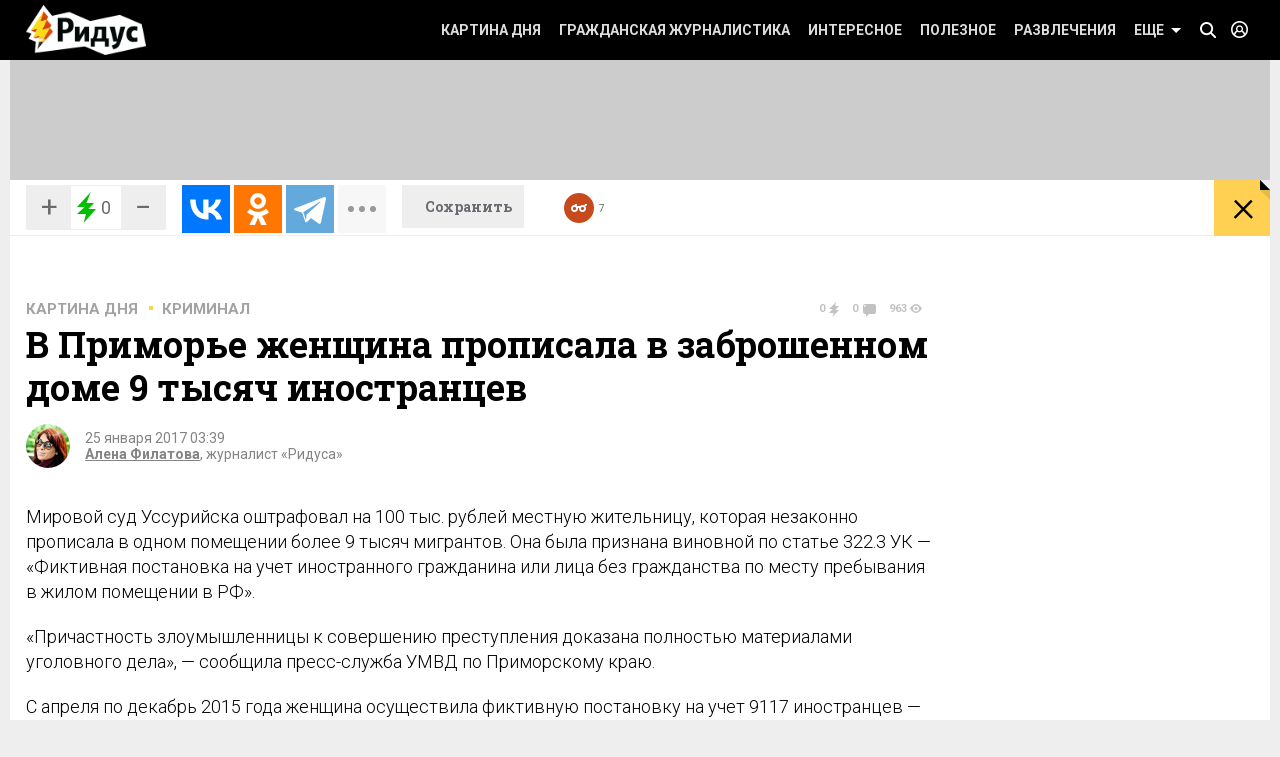

--- FILE ---
content_type: text/css
request_url: https://www.ridus.ru/css/search.css
body_size: 510
content:

@import "_slider.css";
@import "_ridus-map.css";
@import "_videosection.css";
@import "_newslist.css";

@import "_category-filter.css";



.page_search label {
	margin-bottom: 0;
	margin-right: 10px;
}
.page_search .categoryFilter__wrapper {
	/*float: right;*/
	/*margin-left: 10px;*/
}
.page_search .categoryFilter__filter {
	top: 0;
}
.page_search .categoryFilter__widthAdjuster {
	height: 35px;
	padding-right: 0;
    line-height: 2;
}
.filtersList__wrapper {
	top: auto;
	/*bottom: 1px;*/
}